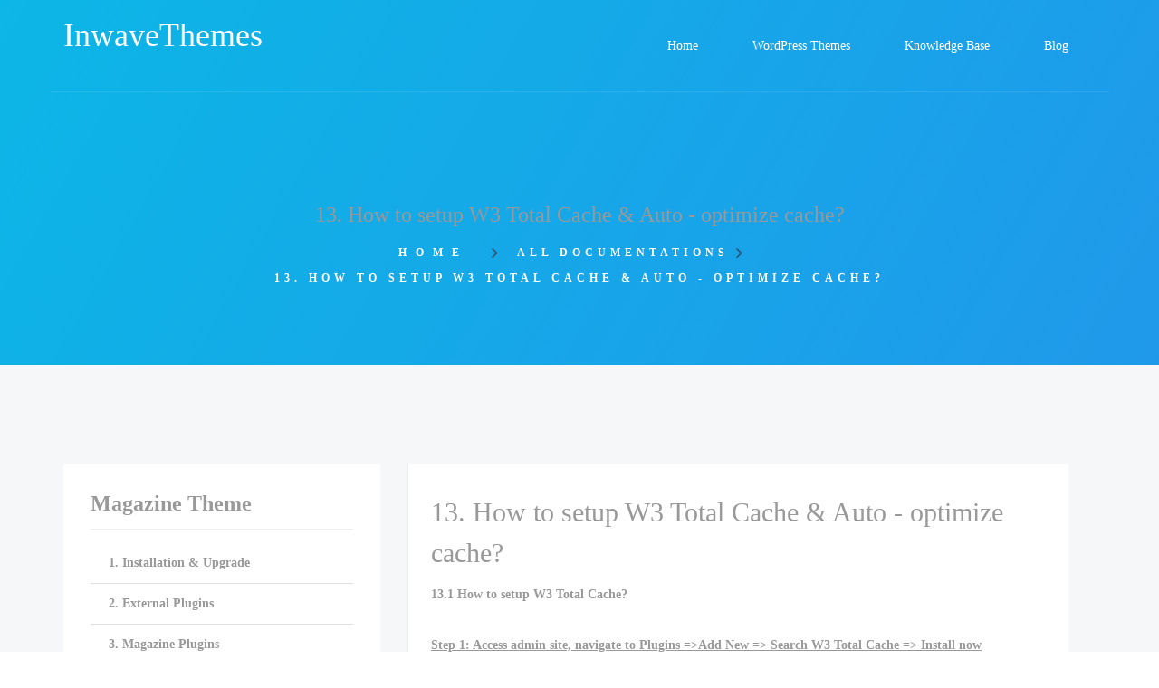

--- FILE ---
content_type: text/html
request_url: https://www.inwavethemes.com/docs/magazine-theme/11-2.html
body_size: 3803
content:
<!DOCTYPE HTML>

<html lang="en-US">
<head>
<meta content="width=device-width, initial-scale=1.0" name="viewport"/><meta content="max-age=31536000; includeSubDomains; preload" http-equiv="Strict-Transport-Security"/><meta content="geolocation=(), microphone=(), camera=(), payment=(), autoplay=(), fullscreen=(self), display-capture=()" http-equiv="Permissions-Policy"/><meta content="strict-origin-when-cross-origin" http-equiv="Referrer-Policy"/><meta content="1; mode=block" http-equiv="X-XSS-Protection"/><meta content="SAMEORIGIN" http-equiv="X-Frame-Options"/><meta content="nosniff" http-equiv="X-Content-Type-Options"/><meta content="default-src 'self' https:; script-src 'self' 'unsafe-inline' https:; style-src 'self' 'unsafe-inline' https:; img-src 'self' data: https:; object-src 'none'; frame-ancestors 'self';" http-equiv="Content-Security-Policy"/><meta charset="UTF-8"/><meta content="13.1 How to setup W3 Total Cache?

Step 1: Access admin site, navigate to Plugins =&gt;Add New =&gt; Search W3 Total Cache =&gt; Install now..." name="description"/>
<link href="/wp-content/cache/autoptimize/css/autoptimize_88f7efbf8bd24391118db9c4248ed0fb.css" media="all" rel="stylesheet"/>
<title>13. How to setup W3 Total Cache &amp; Auto - | inwavethemes</title>
<link href="https://www.inwavethemes.com/docs/magazine-theme/11-2.html" rel="canonical"/>
<script src="/static-sub/wp-includes/js/jquery/jquery.js"></script>
<script src="/static-sub/wp-includes/js/jquery/jquery-migrate.min.js"></script>
<script type="application/ld+json">
    {
      "@context": "https://schema.org",
      "@type": "WebSite",
      "url": "https://inwavethemes.com/",
      "potentialAction": {
        "@type": "SearchAction",
        "target": {
          "@type": "EntryPoint",
          "urlTemplate": "https://inwavethemes.com/search?q={search_term_string}"
        },
        "query-input": "required name=search_term_string"
      }
    }
    </script>
</head>
<body class="docs-template-default single single-docs postid-2239 st-effect-3 wpb-js-composer js-comp-ver-5.5.1 vc_responsive" id="page-top">
<nav class="off-canvas-menu off-canvas-menu-scroll st-menu"><h2 class="canvas-menu-title">Main menu <span class="text-right"><a href="#" id="off-canvas-close"><i class="fa fa-times"></i></a></span></h2><ul class="canvas-menu" id="menu-main-menu"><li class="menu-item menu-item-type-post_type menu-item-object-page menu-item-home menu-item-571" id="menu-item-571"><a href="/" title="Back to home">Home</a></li><li class="menu-item menu-item-type-post_type menu-item-object-page menu-item-1413" id="menu-item-1413"><a href="/wordpress-themes.html">WordPress Themes</a></li><li class="menu-item menu-item-type-post_type menu-item-object-page menu-item-1418" id="menu-item-1418"><a href="/faq-documents-page.html">Knowledge Base</a></li><li class="menu-item menu-item-type-post_type menu-item-object-page current_page_parent menu-item-161" id="menu-item-161"><a href="/blog.html" title="What is news?">Blog</a></li></ul></nav>
<div class="wrapper st-body">
<div class="header-bg">
<div class="header header-version-default header-style-default">
<div class="navbar navbar-default iw-header">
<div class="container">
<div class="wrapper-color">
<div class="row">
<div class="col-md-3 col-xs-6 col-sm-7">
<h1 class="iw-logo"><a href="/" style="color:white;">InwaveThemes</a></h1>
</div>
<div class="col-md-9 col-xs-6 col-sm-5">
<div class="iw-menu-header-default">
<nav class="main-menu iw-menu-main nav-collapse">
<div class="iw-main-menu">
<ul class="iw-nav-menu nav-menu nav navbar-nav" id="menu-main-menu-1">
<li class="menu-item menu-item-type-post_type menu-item-object-page menu-item-home menu-item-571">
<a class="number-1-column" href="/" title="Back to home">
<strong>Home</strong>
<div></div><span class="attr-title-menu">Back to home</span>
</a>
</li>
<li class="menu-item menu-item-type-post_type menu-item-object-page menu-item-1413">
<a class="number-1-column" href="/wordpress-themes.html">
<strong>WordPress Themes</strong>
<div></div><span class="attr-title-menu"></span>
</a>
</li>
<li class="menu-item menu-item-type-post_type menu-item-object-page menu-item-1418">
<a class="number-1-column" href="/faq-documents-page.html">
<strong>Knowledge Base</strong>
<div></div><span class="attr-title-menu"></span>
</a>
</li>
<li class="menu-item menu-item-type-post_type menu-item-object-page current_page_parent menu-item-161">
<a class="number-1-column" href="/blog.html" title="What is news?">
<strong>Blog</strong>
<div></div><span class="attr-title-menu">What is news?</span>
</a>
</li>
</ul>
</div>
</nav>
</div>
</div>
</div>
</div>
</div>
</div>
</div>
<div class="page-heading">
<div class="container">
<div class="container-inner">
<div class="container-inner-2">
<div class="page-title">
<div class="iw-heading-title">
<h3>
                                        13. How to setup W3 Total Cache &amp; Auto - optimize cache?
                                    </h3>
</div>
</div>
<div class="breadcrumbs-top">
<div class="breadcrumbs-wrap"><ul class="breadcrumbs"><li><a href="/">Home </a> <i aria-hidden="true" class="fa fa-angle-right"></i>  </li><li>All Documentations <i aria-hidden="true" class="fa fa-angle-right"></i>  </li><li class="current">13. How to setup W3 Total Cache &amp; Auto - optimize cache?</li></ul></div>
</div>
</div>
</div>
</div>
</div>
</div>
<div class="content-area content-single-doc" id="primary">
<div class="container">
<main class="site-main" id="main" role="main">
<div class="wedocs-single-wrap">
<div class="row">
<div class="col-sm-12 col-xs-12 col-lg-4 col-md-4">
<div class="wedocs-sidebar wedocs-hide-mobile"><h3 class="widget-title">Magazine Theme</h3><ul class="doc-nav-list"><li class="page_item page-item-2181 page_item_has_children"><a href="/docs/event-management/1-installation-upgrade.html">1. Installation &amp; Upgrade</a><ul class="children"><li class="page_item page-item-2182"><a href="/docs/athlete/1-installation-upgrade/1-1-before-you-start.html">1.1 Before you start</a></li><li class="page_item page-item-2190"><a href="/docs/athlete/1-installation-upgrade/1-2-theme-package.html">1.2. Theme package</a></li><li class="page_item page-item-2193"><a href="/docs/magazine-theme/1-installation-upgrade/1-3-requirements-for-magazine-theme.html">1.3. Requirements for Nesos theme</a></li><li class="page_item page-item-2195"><a href="/docs/athlete/1-installation-upgrade/1-4-theme-installation.html">1.4. Theme Installation</a></li><li class="page_item page-item-2198"><a href="/docs/athlete/1-installation-upgrade/1-5-theme-upgrade.html">1.5 Theme Upgrade</a></li></ul></li><li class="page_item page-item-2204 page_item_has_children"><a href="/docs/church-events/2-external-plugins.html">2. External Plugins</a><ul class="children"><li class="page_item page-item-2205"><a href="/docs/athlete/2-external-plugins/2-1-general-information.html">2.1 General information</a></li><li class="page_item page-item-2216"><a href="/docs/magazine-theme/2-external-plugins/2-3-update-plugins.html">2.3 Update Plugins</a></li><li class="page_item page-item-2221"><a href="/docs/magazine-theme/2-external-plugins/2-4-installtion.html">2.4 Installtion</a></li><li class="page_item page-item-2222"><a href="/docs/athlete/2-external-plugins/2-5-activation-and-purchase-codes.html">2.5 Activation and Purchase Codes</a></li></ul></li><li class="page_item page-item-2225 page_item_has_children"><a href="/docs/magazine-theme/3-magazine-plugins.html">3. Magazine Plugins</a><ul class="children"><li class="page_item page-item-2226"><a href="/docs/magazine-theme/3-magazine-plugins/3-1-manage-magazine.html">3.1 Manage Magazine</a></li><li class="page_item page-item-2251"><a href="/docs/magazine-theme/3-magazine-plugins/3-2-install-plugins.html">3.2 Install Plugins</a></li><li class="page_item page-item-2253"><a href="/docs/magazine-theme/3-magazine-plugins/3-3-recommended-plugins.html">3.3 Recommended Plugins</a></li></ul></li><li class="page_item page-item-2228"><a href="/docs/magazine-theme/5-widgets.html">5. Widgets</a></li><li class="page_item page-item-2229"><a href="/docs/magazine-theme/6-shortcode.html">6. Shortcode</a></li><li class="page_item page-item-2230"><a href="/docs/magazine-theme/7-magazine-theme-options.html">7. Magazine Theme Options</a></li><li class="page_item page-item-2231"><a href="/docs/magazine-theme/8-demo-data-installation.html">8. Demo Data Installation</a></li><li class="page_item page-item-2232"><a href="/docs/magazine-theme/9-how-to-transalte.html">9. Translating The Theme</a></li><li class="page_item page-item-2233"><a href="/docs/magazine-theme/10-child-theme.html">10. Child theme</a></li><li class="page_item page-item-2234"><a href="/docs/magazine-theme/11-frequently-asked-questions.html">11. Frequently Asked Questions</a></li><li class="page_item page-item-2235"><a href="/docs/magazine-theme/12-video-guide.html">12. Video Guide</a></li><li class="page_item page-item-2239 current_page_item"><a aria-current="page" href="/docs/magazine-theme/11-2.html">13. How to setup W3 Total Cache &amp; Auto - optimize cache?</a></li><li class="page_item page-item-2243"><a href="/docs/magazine-theme/14-multiple-languages.html">14. Multiple Languages</a></li></ul></div>
</div>
<div class="col-sm-12 col-xs-12 col-lg-8 col-md-8">
<div class="wedocs-single-content">
<article class="post-2239 docs type-docs status-publish hentry" id="post-2239" itemscope="" itemtype="https://schema.org/Article">
<header class="entry-header">
<h3 class="entry-title" itemprop="headline">13. How to setup W3 Total Cache &amp; Auto - optimize cache?</h3>
</header>
<div class="entry-content" itemprop="articleBody">
<div id="wpwrap">
<p>
<strong>
                                                        13.1 How to setup W3 Total Cache?<br/>
</strong><br/>
<span style="text-decoration: underline;"><strong>Step 1: Access admin site, navigate to Plugins =&gt;Add New =&gt; Search W3 Total Cache =&gt; Install now</strong></span>
</p><p></p><p> </p><p>
<strong>
<span style="text-decoration: underline;">Step 2. After the plugin is installed, click to Activate</span><br/>
</strong><br/>
</p><p>
<span style="text-decoration: underline;">
<strong>
<br/>
                                                            Step 3. Go to Performance =&gt; General Setting
                                                        </strong>
</span>
</p><p></p><p>
<strong>Note:</strong><br/>
<em>If your server does not support </em>Memcache<em>, you can choose Disk Enhanced as a Cache Method.</em><br/>
<em>Do not enable the Minify ( Auto-optimize Plugin can be used)</em>
</p><p><span style="text-decoration: underline;"><strong>Step 4. And now, you go to Performance =&gt; Page Cache then you see:</strong></span></p><p></p><p><strong>Step 5. Navigate to Performance =&gt;Database Cache</strong></p><p></p><p><span style="text-decoration: underline;"><strong>Step 6. Navigate to Performance =&gt;Object Cache</strong></span></p><p></p><p><span style="text-decoration: underline;"><strong>Step 7. Navigate to Performance =&gt;Brower Cache</strong></span></p>
</div><p></p>
<div id="wpwrap">
<p> </p><p><strong>13.2 How to setup Auto-optimize Cache?</strong></p><p>Please do all the same steps as setup W3 Total Cache. After the plugin is activated, go to Settings =&gt;Auto-optimize =&gt; Show advanced settings</p><p></p><p>
                                                    Note:<br/>
                                                    1. Add tinymce.min.js  file in the “Exclude scripts from Autoptimize” setting
                                                </p><p>2. This configuration is applied for 2.6.0 version.</p>
</div>
<div aria-atomic="true" aria-live="assertive" aria-relevant="additions text" class="screen-reader-text wp-a11y-speak-region" id="wp-a11y-speak-assertive"></div>
</div><footer class="entry-footer wedocs-entry-footer">
<div class="wedocs-article-author" itemprop="author" itemscope="" itemtype="https://schema.org/Person"></div>
<time itemprop="dateModified">Updated on 05 Sep</time>
</footer><nav class="wedocs-doc-nav wedocs-hide-print"><h3 class="assistive-text screen-reader-text">Doc navigation</h3><span class="nav-prev"><a href="/docs/magazine-theme/12-video-guide.html">← 12. Video Guide</a></span><span class="nav-next"><a href="/docs/magazine-theme/14-multiple-languages.html">14. Multiple Languages →</a></span></nav>
</article>
</div>
</div>
</div>
</div>
</main>
</div>
</div><footer class="iw-footer iw-footer-default">
<div class="iw-footer-middle">
<div class="container">
<div class="row">
<div class="col-lg-6 col-md-6 col-sm-6 col-sx-12">
<div class="footer-left">
<div class="row">
<div class="col-lg-8 col-md-6 col-sm-12 col-sx-12">
<div class="text-2 widget widget_text">
<div class="textwidget">We are a team of experienced web design enthusiasts, specialized in creating out of the box Premium WordPress themes.</div>
</div>
</div>
<div class="col-lg-4 col-md-6 col-sm-12 col-sx-12">
<div class="nav_menu-2 widget widget_nav_menu">
<h3 class="widget-title">INWAVETHEMES</h3>
<div class="subtitle">
<div class="line1"></div>
<div class="line2"></div>
<div class="clearfix"></div>
</div>
<div class="menu-footer-menu-1-container"><ul class="menu" id="menu-footer-menu-1"><li class="menu-item menu-item-type-custom menu-item-object-custom menu-item-56" id="menu-item-56"><a href="#">Our Blog</a></li><li class="menu-item menu-item-type-custom menu-item-object-custom menu-item-58" id="menu-item-58"><a href="#">Register | Login</a></li><li class="menu-item menu-item-type-custom menu-item-object-custom menu-item-59" id="menu-item-59"><a href="#">Terms of Use</a></li></ul></div>
</div>
</div>
</div>
</div>
</div>
<div class="col-lg-6 col-md-6 col-sm-6 col-sx-12">
<div class="footer-right">
<div class="row">
<div class="col-lg-4 col-md-6 col-sm-12 col-sx-12">
<div class="nav_menu-3 widget widget_nav_menu">
<h3 class="widget-title">OUR THEMES</h3>
<div class="subtitle">
<div class="line1"></div>
<div class="line2"></div>
<div class="clearfix"></div>
</div>
<div class="menu-footer-menu-2-container"><ul class="menu" id="menu-footer-menu-2"><li class="menu-item menu-item-type-custom menu-item-object-custom menu-item-72" id="menu-item-72"><a href="#">Our Themes</a></li><li class="menu-item menu-item-type-custom menu-item-object-custom menu-item-73" id="menu-item-73"><a href="#">Club Membership</a></li><li class="menu-item menu-item-type-custom menu-item-object-custom menu-item-74" id="menu-item-74"><a href="#">Pricing Options</a></li><li class="menu-item menu-item-type-custom menu-item-object-custom menu-item-75" id="menu-item-75"><a href="#">Free Items</a></li></ul></div>
</div>
</div>
<div class="col-lg-8 col-md-6 col-sm-12 col-sx-12">
<div class="nav_menu-4 widget widget_nav_menu">
<h3 class="widget-title">SUPPORT &amp; SERVICES</h3>
<div class="subtitle">
<div class="line1"></div>
<div class="line2"></div>
<div class="clearfix"></div>
</div>
<div class="menu-footer-menu-3-support-services-container"><ul class="menu" id="menu-footer-menu-3-support-services"><li class="menu-item menu-item-type-custom menu-item-object-custom menu-item-64" id="menu-item-64"><a href="#">Docs &amp; FAQ</a></li><li class="menu-item menu-item-type-custom menu-item-object-custom menu-item-65" id="menu-item-65"><a href="#">Submit Ticket</a></li><li class="menu-item menu-item-type-custom menu-item-object-custom menu-item-66" id="menu-item-66"><a href="#">Test Our Themes</a></li><li class="menu-item menu-item-type-custom menu-item-object-custom menu-item-67" id="menu-item-67"><a href="#">Frequently Asked</a></li><li class="menu-item menu-item-type-custom menu-item-object-custom menu-item-68" id="menu-item-68"><a href="#">Affiliate Program</a></li><li class="menu-item menu-item-type-custom menu-item-object-custom menu-item-69" id="menu-item-69"><a href="#">Install services</a></li><li class="menu-item menu-item-type-custom menu-item-object-custom menu-item-70" id="menu-item-70"><a href="#">Custom Work</a></li><li class="menu-item menu-item-type-custom menu-item-object-custom menu-item-71" id="menu-item-71"><a href="#">Site Speed Guide</a></li></ul></div>
</div>
</div>
</div>
</div>
</div>
</div>
</div>
</div>
<div class="iw-copy-right">
<div class="container">
<div class="row">
<div class="col-md-12 col-sm-12">
<p>
                                © Copyright.
                                <script>document.write(new Date().getFullYear());</script>. InwaveThemes. All Rights Reserved. <a href="/terms.html">Terms</a> | <a href="/sitemap.html">Site Map</a>
</p>
</div>
</div>
</div>
</div>
</footer>
</div>
<script defer="" src="/wp-content/cache/autoptimize/js/autoptimize_2cecb6e13a7e5f5533c803686e388b31.js"></script>
</body>
</html>